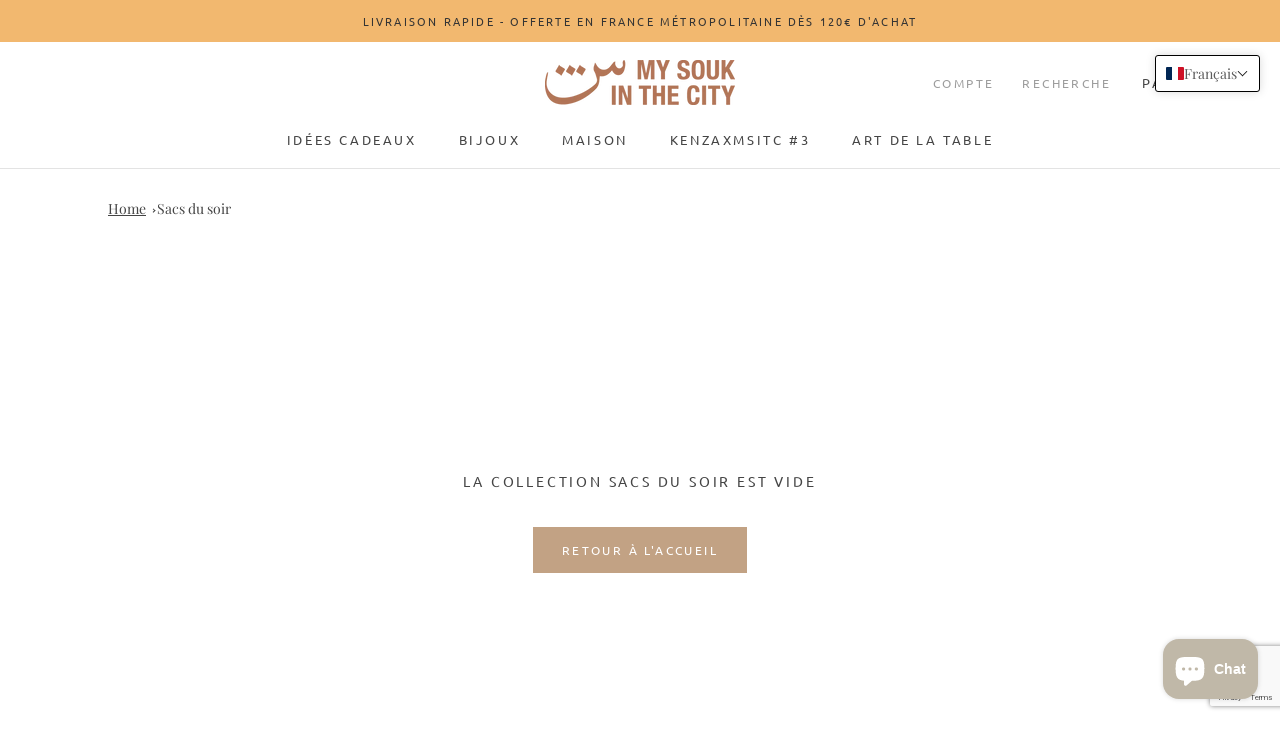

--- FILE ---
content_type: text/html; charset=utf-8
request_url: https://www.google.com/recaptcha/api2/anchor?ar=1&k=6LeTRAoeAAAAACKeCUlhSkXvVTIwv0_OgDTqgYsa&co=aHR0cHM6Ly9teXNvdWtpbnRoZWNpdHkuY29tOjQ0Mw..&hl=en&v=PoyoqOPhxBO7pBk68S4YbpHZ&size=invisible&anchor-ms=20000&execute-ms=30000&cb=iha4bjjkxc2w
body_size: 48868
content:
<!DOCTYPE HTML><html dir="ltr" lang="en"><head><meta http-equiv="Content-Type" content="text/html; charset=UTF-8">
<meta http-equiv="X-UA-Compatible" content="IE=edge">
<title>reCAPTCHA</title>
<style type="text/css">
/* cyrillic-ext */
@font-face {
  font-family: 'Roboto';
  font-style: normal;
  font-weight: 400;
  font-stretch: 100%;
  src: url(//fonts.gstatic.com/s/roboto/v48/KFO7CnqEu92Fr1ME7kSn66aGLdTylUAMa3GUBHMdazTgWw.woff2) format('woff2');
  unicode-range: U+0460-052F, U+1C80-1C8A, U+20B4, U+2DE0-2DFF, U+A640-A69F, U+FE2E-FE2F;
}
/* cyrillic */
@font-face {
  font-family: 'Roboto';
  font-style: normal;
  font-weight: 400;
  font-stretch: 100%;
  src: url(//fonts.gstatic.com/s/roboto/v48/KFO7CnqEu92Fr1ME7kSn66aGLdTylUAMa3iUBHMdazTgWw.woff2) format('woff2');
  unicode-range: U+0301, U+0400-045F, U+0490-0491, U+04B0-04B1, U+2116;
}
/* greek-ext */
@font-face {
  font-family: 'Roboto';
  font-style: normal;
  font-weight: 400;
  font-stretch: 100%;
  src: url(//fonts.gstatic.com/s/roboto/v48/KFO7CnqEu92Fr1ME7kSn66aGLdTylUAMa3CUBHMdazTgWw.woff2) format('woff2');
  unicode-range: U+1F00-1FFF;
}
/* greek */
@font-face {
  font-family: 'Roboto';
  font-style: normal;
  font-weight: 400;
  font-stretch: 100%;
  src: url(//fonts.gstatic.com/s/roboto/v48/KFO7CnqEu92Fr1ME7kSn66aGLdTylUAMa3-UBHMdazTgWw.woff2) format('woff2');
  unicode-range: U+0370-0377, U+037A-037F, U+0384-038A, U+038C, U+038E-03A1, U+03A3-03FF;
}
/* math */
@font-face {
  font-family: 'Roboto';
  font-style: normal;
  font-weight: 400;
  font-stretch: 100%;
  src: url(//fonts.gstatic.com/s/roboto/v48/KFO7CnqEu92Fr1ME7kSn66aGLdTylUAMawCUBHMdazTgWw.woff2) format('woff2');
  unicode-range: U+0302-0303, U+0305, U+0307-0308, U+0310, U+0312, U+0315, U+031A, U+0326-0327, U+032C, U+032F-0330, U+0332-0333, U+0338, U+033A, U+0346, U+034D, U+0391-03A1, U+03A3-03A9, U+03B1-03C9, U+03D1, U+03D5-03D6, U+03F0-03F1, U+03F4-03F5, U+2016-2017, U+2034-2038, U+203C, U+2040, U+2043, U+2047, U+2050, U+2057, U+205F, U+2070-2071, U+2074-208E, U+2090-209C, U+20D0-20DC, U+20E1, U+20E5-20EF, U+2100-2112, U+2114-2115, U+2117-2121, U+2123-214F, U+2190, U+2192, U+2194-21AE, U+21B0-21E5, U+21F1-21F2, U+21F4-2211, U+2213-2214, U+2216-22FF, U+2308-230B, U+2310, U+2319, U+231C-2321, U+2336-237A, U+237C, U+2395, U+239B-23B7, U+23D0, U+23DC-23E1, U+2474-2475, U+25AF, U+25B3, U+25B7, U+25BD, U+25C1, U+25CA, U+25CC, U+25FB, U+266D-266F, U+27C0-27FF, U+2900-2AFF, U+2B0E-2B11, U+2B30-2B4C, U+2BFE, U+3030, U+FF5B, U+FF5D, U+1D400-1D7FF, U+1EE00-1EEFF;
}
/* symbols */
@font-face {
  font-family: 'Roboto';
  font-style: normal;
  font-weight: 400;
  font-stretch: 100%;
  src: url(//fonts.gstatic.com/s/roboto/v48/KFO7CnqEu92Fr1ME7kSn66aGLdTylUAMaxKUBHMdazTgWw.woff2) format('woff2');
  unicode-range: U+0001-000C, U+000E-001F, U+007F-009F, U+20DD-20E0, U+20E2-20E4, U+2150-218F, U+2190, U+2192, U+2194-2199, U+21AF, U+21E6-21F0, U+21F3, U+2218-2219, U+2299, U+22C4-22C6, U+2300-243F, U+2440-244A, U+2460-24FF, U+25A0-27BF, U+2800-28FF, U+2921-2922, U+2981, U+29BF, U+29EB, U+2B00-2BFF, U+4DC0-4DFF, U+FFF9-FFFB, U+10140-1018E, U+10190-1019C, U+101A0, U+101D0-101FD, U+102E0-102FB, U+10E60-10E7E, U+1D2C0-1D2D3, U+1D2E0-1D37F, U+1F000-1F0FF, U+1F100-1F1AD, U+1F1E6-1F1FF, U+1F30D-1F30F, U+1F315, U+1F31C, U+1F31E, U+1F320-1F32C, U+1F336, U+1F378, U+1F37D, U+1F382, U+1F393-1F39F, U+1F3A7-1F3A8, U+1F3AC-1F3AF, U+1F3C2, U+1F3C4-1F3C6, U+1F3CA-1F3CE, U+1F3D4-1F3E0, U+1F3ED, U+1F3F1-1F3F3, U+1F3F5-1F3F7, U+1F408, U+1F415, U+1F41F, U+1F426, U+1F43F, U+1F441-1F442, U+1F444, U+1F446-1F449, U+1F44C-1F44E, U+1F453, U+1F46A, U+1F47D, U+1F4A3, U+1F4B0, U+1F4B3, U+1F4B9, U+1F4BB, U+1F4BF, U+1F4C8-1F4CB, U+1F4D6, U+1F4DA, U+1F4DF, U+1F4E3-1F4E6, U+1F4EA-1F4ED, U+1F4F7, U+1F4F9-1F4FB, U+1F4FD-1F4FE, U+1F503, U+1F507-1F50B, U+1F50D, U+1F512-1F513, U+1F53E-1F54A, U+1F54F-1F5FA, U+1F610, U+1F650-1F67F, U+1F687, U+1F68D, U+1F691, U+1F694, U+1F698, U+1F6AD, U+1F6B2, U+1F6B9-1F6BA, U+1F6BC, U+1F6C6-1F6CF, U+1F6D3-1F6D7, U+1F6E0-1F6EA, U+1F6F0-1F6F3, U+1F6F7-1F6FC, U+1F700-1F7FF, U+1F800-1F80B, U+1F810-1F847, U+1F850-1F859, U+1F860-1F887, U+1F890-1F8AD, U+1F8B0-1F8BB, U+1F8C0-1F8C1, U+1F900-1F90B, U+1F93B, U+1F946, U+1F984, U+1F996, U+1F9E9, U+1FA00-1FA6F, U+1FA70-1FA7C, U+1FA80-1FA89, U+1FA8F-1FAC6, U+1FACE-1FADC, U+1FADF-1FAE9, U+1FAF0-1FAF8, U+1FB00-1FBFF;
}
/* vietnamese */
@font-face {
  font-family: 'Roboto';
  font-style: normal;
  font-weight: 400;
  font-stretch: 100%;
  src: url(//fonts.gstatic.com/s/roboto/v48/KFO7CnqEu92Fr1ME7kSn66aGLdTylUAMa3OUBHMdazTgWw.woff2) format('woff2');
  unicode-range: U+0102-0103, U+0110-0111, U+0128-0129, U+0168-0169, U+01A0-01A1, U+01AF-01B0, U+0300-0301, U+0303-0304, U+0308-0309, U+0323, U+0329, U+1EA0-1EF9, U+20AB;
}
/* latin-ext */
@font-face {
  font-family: 'Roboto';
  font-style: normal;
  font-weight: 400;
  font-stretch: 100%;
  src: url(//fonts.gstatic.com/s/roboto/v48/KFO7CnqEu92Fr1ME7kSn66aGLdTylUAMa3KUBHMdazTgWw.woff2) format('woff2');
  unicode-range: U+0100-02BA, U+02BD-02C5, U+02C7-02CC, U+02CE-02D7, U+02DD-02FF, U+0304, U+0308, U+0329, U+1D00-1DBF, U+1E00-1E9F, U+1EF2-1EFF, U+2020, U+20A0-20AB, U+20AD-20C0, U+2113, U+2C60-2C7F, U+A720-A7FF;
}
/* latin */
@font-face {
  font-family: 'Roboto';
  font-style: normal;
  font-weight: 400;
  font-stretch: 100%;
  src: url(//fonts.gstatic.com/s/roboto/v48/KFO7CnqEu92Fr1ME7kSn66aGLdTylUAMa3yUBHMdazQ.woff2) format('woff2');
  unicode-range: U+0000-00FF, U+0131, U+0152-0153, U+02BB-02BC, U+02C6, U+02DA, U+02DC, U+0304, U+0308, U+0329, U+2000-206F, U+20AC, U+2122, U+2191, U+2193, U+2212, U+2215, U+FEFF, U+FFFD;
}
/* cyrillic-ext */
@font-face {
  font-family: 'Roboto';
  font-style: normal;
  font-weight: 500;
  font-stretch: 100%;
  src: url(//fonts.gstatic.com/s/roboto/v48/KFO7CnqEu92Fr1ME7kSn66aGLdTylUAMa3GUBHMdazTgWw.woff2) format('woff2');
  unicode-range: U+0460-052F, U+1C80-1C8A, U+20B4, U+2DE0-2DFF, U+A640-A69F, U+FE2E-FE2F;
}
/* cyrillic */
@font-face {
  font-family: 'Roboto';
  font-style: normal;
  font-weight: 500;
  font-stretch: 100%;
  src: url(//fonts.gstatic.com/s/roboto/v48/KFO7CnqEu92Fr1ME7kSn66aGLdTylUAMa3iUBHMdazTgWw.woff2) format('woff2');
  unicode-range: U+0301, U+0400-045F, U+0490-0491, U+04B0-04B1, U+2116;
}
/* greek-ext */
@font-face {
  font-family: 'Roboto';
  font-style: normal;
  font-weight: 500;
  font-stretch: 100%;
  src: url(//fonts.gstatic.com/s/roboto/v48/KFO7CnqEu92Fr1ME7kSn66aGLdTylUAMa3CUBHMdazTgWw.woff2) format('woff2');
  unicode-range: U+1F00-1FFF;
}
/* greek */
@font-face {
  font-family: 'Roboto';
  font-style: normal;
  font-weight: 500;
  font-stretch: 100%;
  src: url(//fonts.gstatic.com/s/roboto/v48/KFO7CnqEu92Fr1ME7kSn66aGLdTylUAMa3-UBHMdazTgWw.woff2) format('woff2');
  unicode-range: U+0370-0377, U+037A-037F, U+0384-038A, U+038C, U+038E-03A1, U+03A3-03FF;
}
/* math */
@font-face {
  font-family: 'Roboto';
  font-style: normal;
  font-weight: 500;
  font-stretch: 100%;
  src: url(//fonts.gstatic.com/s/roboto/v48/KFO7CnqEu92Fr1ME7kSn66aGLdTylUAMawCUBHMdazTgWw.woff2) format('woff2');
  unicode-range: U+0302-0303, U+0305, U+0307-0308, U+0310, U+0312, U+0315, U+031A, U+0326-0327, U+032C, U+032F-0330, U+0332-0333, U+0338, U+033A, U+0346, U+034D, U+0391-03A1, U+03A3-03A9, U+03B1-03C9, U+03D1, U+03D5-03D6, U+03F0-03F1, U+03F4-03F5, U+2016-2017, U+2034-2038, U+203C, U+2040, U+2043, U+2047, U+2050, U+2057, U+205F, U+2070-2071, U+2074-208E, U+2090-209C, U+20D0-20DC, U+20E1, U+20E5-20EF, U+2100-2112, U+2114-2115, U+2117-2121, U+2123-214F, U+2190, U+2192, U+2194-21AE, U+21B0-21E5, U+21F1-21F2, U+21F4-2211, U+2213-2214, U+2216-22FF, U+2308-230B, U+2310, U+2319, U+231C-2321, U+2336-237A, U+237C, U+2395, U+239B-23B7, U+23D0, U+23DC-23E1, U+2474-2475, U+25AF, U+25B3, U+25B7, U+25BD, U+25C1, U+25CA, U+25CC, U+25FB, U+266D-266F, U+27C0-27FF, U+2900-2AFF, U+2B0E-2B11, U+2B30-2B4C, U+2BFE, U+3030, U+FF5B, U+FF5D, U+1D400-1D7FF, U+1EE00-1EEFF;
}
/* symbols */
@font-face {
  font-family: 'Roboto';
  font-style: normal;
  font-weight: 500;
  font-stretch: 100%;
  src: url(//fonts.gstatic.com/s/roboto/v48/KFO7CnqEu92Fr1ME7kSn66aGLdTylUAMaxKUBHMdazTgWw.woff2) format('woff2');
  unicode-range: U+0001-000C, U+000E-001F, U+007F-009F, U+20DD-20E0, U+20E2-20E4, U+2150-218F, U+2190, U+2192, U+2194-2199, U+21AF, U+21E6-21F0, U+21F3, U+2218-2219, U+2299, U+22C4-22C6, U+2300-243F, U+2440-244A, U+2460-24FF, U+25A0-27BF, U+2800-28FF, U+2921-2922, U+2981, U+29BF, U+29EB, U+2B00-2BFF, U+4DC0-4DFF, U+FFF9-FFFB, U+10140-1018E, U+10190-1019C, U+101A0, U+101D0-101FD, U+102E0-102FB, U+10E60-10E7E, U+1D2C0-1D2D3, U+1D2E0-1D37F, U+1F000-1F0FF, U+1F100-1F1AD, U+1F1E6-1F1FF, U+1F30D-1F30F, U+1F315, U+1F31C, U+1F31E, U+1F320-1F32C, U+1F336, U+1F378, U+1F37D, U+1F382, U+1F393-1F39F, U+1F3A7-1F3A8, U+1F3AC-1F3AF, U+1F3C2, U+1F3C4-1F3C6, U+1F3CA-1F3CE, U+1F3D4-1F3E0, U+1F3ED, U+1F3F1-1F3F3, U+1F3F5-1F3F7, U+1F408, U+1F415, U+1F41F, U+1F426, U+1F43F, U+1F441-1F442, U+1F444, U+1F446-1F449, U+1F44C-1F44E, U+1F453, U+1F46A, U+1F47D, U+1F4A3, U+1F4B0, U+1F4B3, U+1F4B9, U+1F4BB, U+1F4BF, U+1F4C8-1F4CB, U+1F4D6, U+1F4DA, U+1F4DF, U+1F4E3-1F4E6, U+1F4EA-1F4ED, U+1F4F7, U+1F4F9-1F4FB, U+1F4FD-1F4FE, U+1F503, U+1F507-1F50B, U+1F50D, U+1F512-1F513, U+1F53E-1F54A, U+1F54F-1F5FA, U+1F610, U+1F650-1F67F, U+1F687, U+1F68D, U+1F691, U+1F694, U+1F698, U+1F6AD, U+1F6B2, U+1F6B9-1F6BA, U+1F6BC, U+1F6C6-1F6CF, U+1F6D3-1F6D7, U+1F6E0-1F6EA, U+1F6F0-1F6F3, U+1F6F7-1F6FC, U+1F700-1F7FF, U+1F800-1F80B, U+1F810-1F847, U+1F850-1F859, U+1F860-1F887, U+1F890-1F8AD, U+1F8B0-1F8BB, U+1F8C0-1F8C1, U+1F900-1F90B, U+1F93B, U+1F946, U+1F984, U+1F996, U+1F9E9, U+1FA00-1FA6F, U+1FA70-1FA7C, U+1FA80-1FA89, U+1FA8F-1FAC6, U+1FACE-1FADC, U+1FADF-1FAE9, U+1FAF0-1FAF8, U+1FB00-1FBFF;
}
/* vietnamese */
@font-face {
  font-family: 'Roboto';
  font-style: normal;
  font-weight: 500;
  font-stretch: 100%;
  src: url(//fonts.gstatic.com/s/roboto/v48/KFO7CnqEu92Fr1ME7kSn66aGLdTylUAMa3OUBHMdazTgWw.woff2) format('woff2');
  unicode-range: U+0102-0103, U+0110-0111, U+0128-0129, U+0168-0169, U+01A0-01A1, U+01AF-01B0, U+0300-0301, U+0303-0304, U+0308-0309, U+0323, U+0329, U+1EA0-1EF9, U+20AB;
}
/* latin-ext */
@font-face {
  font-family: 'Roboto';
  font-style: normal;
  font-weight: 500;
  font-stretch: 100%;
  src: url(//fonts.gstatic.com/s/roboto/v48/KFO7CnqEu92Fr1ME7kSn66aGLdTylUAMa3KUBHMdazTgWw.woff2) format('woff2');
  unicode-range: U+0100-02BA, U+02BD-02C5, U+02C7-02CC, U+02CE-02D7, U+02DD-02FF, U+0304, U+0308, U+0329, U+1D00-1DBF, U+1E00-1E9F, U+1EF2-1EFF, U+2020, U+20A0-20AB, U+20AD-20C0, U+2113, U+2C60-2C7F, U+A720-A7FF;
}
/* latin */
@font-face {
  font-family: 'Roboto';
  font-style: normal;
  font-weight: 500;
  font-stretch: 100%;
  src: url(//fonts.gstatic.com/s/roboto/v48/KFO7CnqEu92Fr1ME7kSn66aGLdTylUAMa3yUBHMdazQ.woff2) format('woff2');
  unicode-range: U+0000-00FF, U+0131, U+0152-0153, U+02BB-02BC, U+02C6, U+02DA, U+02DC, U+0304, U+0308, U+0329, U+2000-206F, U+20AC, U+2122, U+2191, U+2193, U+2212, U+2215, U+FEFF, U+FFFD;
}
/* cyrillic-ext */
@font-face {
  font-family: 'Roboto';
  font-style: normal;
  font-weight: 900;
  font-stretch: 100%;
  src: url(//fonts.gstatic.com/s/roboto/v48/KFO7CnqEu92Fr1ME7kSn66aGLdTylUAMa3GUBHMdazTgWw.woff2) format('woff2');
  unicode-range: U+0460-052F, U+1C80-1C8A, U+20B4, U+2DE0-2DFF, U+A640-A69F, U+FE2E-FE2F;
}
/* cyrillic */
@font-face {
  font-family: 'Roboto';
  font-style: normal;
  font-weight: 900;
  font-stretch: 100%;
  src: url(//fonts.gstatic.com/s/roboto/v48/KFO7CnqEu92Fr1ME7kSn66aGLdTylUAMa3iUBHMdazTgWw.woff2) format('woff2');
  unicode-range: U+0301, U+0400-045F, U+0490-0491, U+04B0-04B1, U+2116;
}
/* greek-ext */
@font-face {
  font-family: 'Roboto';
  font-style: normal;
  font-weight: 900;
  font-stretch: 100%;
  src: url(//fonts.gstatic.com/s/roboto/v48/KFO7CnqEu92Fr1ME7kSn66aGLdTylUAMa3CUBHMdazTgWw.woff2) format('woff2');
  unicode-range: U+1F00-1FFF;
}
/* greek */
@font-face {
  font-family: 'Roboto';
  font-style: normal;
  font-weight: 900;
  font-stretch: 100%;
  src: url(//fonts.gstatic.com/s/roboto/v48/KFO7CnqEu92Fr1ME7kSn66aGLdTylUAMa3-UBHMdazTgWw.woff2) format('woff2');
  unicode-range: U+0370-0377, U+037A-037F, U+0384-038A, U+038C, U+038E-03A1, U+03A3-03FF;
}
/* math */
@font-face {
  font-family: 'Roboto';
  font-style: normal;
  font-weight: 900;
  font-stretch: 100%;
  src: url(//fonts.gstatic.com/s/roboto/v48/KFO7CnqEu92Fr1ME7kSn66aGLdTylUAMawCUBHMdazTgWw.woff2) format('woff2');
  unicode-range: U+0302-0303, U+0305, U+0307-0308, U+0310, U+0312, U+0315, U+031A, U+0326-0327, U+032C, U+032F-0330, U+0332-0333, U+0338, U+033A, U+0346, U+034D, U+0391-03A1, U+03A3-03A9, U+03B1-03C9, U+03D1, U+03D5-03D6, U+03F0-03F1, U+03F4-03F5, U+2016-2017, U+2034-2038, U+203C, U+2040, U+2043, U+2047, U+2050, U+2057, U+205F, U+2070-2071, U+2074-208E, U+2090-209C, U+20D0-20DC, U+20E1, U+20E5-20EF, U+2100-2112, U+2114-2115, U+2117-2121, U+2123-214F, U+2190, U+2192, U+2194-21AE, U+21B0-21E5, U+21F1-21F2, U+21F4-2211, U+2213-2214, U+2216-22FF, U+2308-230B, U+2310, U+2319, U+231C-2321, U+2336-237A, U+237C, U+2395, U+239B-23B7, U+23D0, U+23DC-23E1, U+2474-2475, U+25AF, U+25B3, U+25B7, U+25BD, U+25C1, U+25CA, U+25CC, U+25FB, U+266D-266F, U+27C0-27FF, U+2900-2AFF, U+2B0E-2B11, U+2B30-2B4C, U+2BFE, U+3030, U+FF5B, U+FF5D, U+1D400-1D7FF, U+1EE00-1EEFF;
}
/* symbols */
@font-face {
  font-family: 'Roboto';
  font-style: normal;
  font-weight: 900;
  font-stretch: 100%;
  src: url(//fonts.gstatic.com/s/roboto/v48/KFO7CnqEu92Fr1ME7kSn66aGLdTylUAMaxKUBHMdazTgWw.woff2) format('woff2');
  unicode-range: U+0001-000C, U+000E-001F, U+007F-009F, U+20DD-20E0, U+20E2-20E4, U+2150-218F, U+2190, U+2192, U+2194-2199, U+21AF, U+21E6-21F0, U+21F3, U+2218-2219, U+2299, U+22C4-22C6, U+2300-243F, U+2440-244A, U+2460-24FF, U+25A0-27BF, U+2800-28FF, U+2921-2922, U+2981, U+29BF, U+29EB, U+2B00-2BFF, U+4DC0-4DFF, U+FFF9-FFFB, U+10140-1018E, U+10190-1019C, U+101A0, U+101D0-101FD, U+102E0-102FB, U+10E60-10E7E, U+1D2C0-1D2D3, U+1D2E0-1D37F, U+1F000-1F0FF, U+1F100-1F1AD, U+1F1E6-1F1FF, U+1F30D-1F30F, U+1F315, U+1F31C, U+1F31E, U+1F320-1F32C, U+1F336, U+1F378, U+1F37D, U+1F382, U+1F393-1F39F, U+1F3A7-1F3A8, U+1F3AC-1F3AF, U+1F3C2, U+1F3C4-1F3C6, U+1F3CA-1F3CE, U+1F3D4-1F3E0, U+1F3ED, U+1F3F1-1F3F3, U+1F3F5-1F3F7, U+1F408, U+1F415, U+1F41F, U+1F426, U+1F43F, U+1F441-1F442, U+1F444, U+1F446-1F449, U+1F44C-1F44E, U+1F453, U+1F46A, U+1F47D, U+1F4A3, U+1F4B0, U+1F4B3, U+1F4B9, U+1F4BB, U+1F4BF, U+1F4C8-1F4CB, U+1F4D6, U+1F4DA, U+1F4DF, U+1F4E3-1F4E6, U+1F4EA-1F4ED, U+1F4F7, U+1F4F9-1F4FB, U+1F4FD-1F4FE, U+1F503, U+1F507-1F50B, U+1F50D, U+1F512-1F513, U+1F53E-1F54A, U+1F54F-1F5FA, U+1F610, U+1F650-1F67F, U+1F687, U+1F68D, U+1F691, U+1F694, U+1F698, U+1F6AD, U+1F6B2, U+1F6B9-1F6BA, U+1F6BC, U+1F6C6-1F6CF, U+1F6D3-1F6D7, U+1F6E0-1F6EA, U+1F6F0-1F6F3, U+1F6F7-1F6FC, U+1F700-1F7FF, U+1F800-1F80B, U+1F810-1F847, U+1F850-1F859, U+1F860-1F887, U+1F890-1F8AD, U+1F8B0-1F8BB, U+1F8C0-1F8C1, U+1F900-1F90B, U+1F93B, U+1F946, U+1F984, U+1F996, U+1F9E9, U+1FA00-1FA6F, U+1FA70-1FA7C, U+1FA80-1FA89, U+1FA8F-1FAC6, U+1FACE-1FADC, U+1FADF-1FAE9, U+1FAF0-1FAF8, U+1FB00-1FBFF;
}
/* vietnamese */
@font-face {
  font-family: 'Roboto';
  font-style: normal;
  font-weight: 900;
  font-stretch: 100%;
  src: url(//fonts.gstatic.com/s/roboto/v48/KFO7CnqEu92Fr1ME7kSn66aGLdTylUAMa3OUBHMdazTgWw.woff2) format('woff2');
  unicode-range: U+0102-0103, U+0110-0111, U+0128-0129, U+0168-0169, U+01A0-01A1, U+01AF-01B0, U+0300-0301, U+0303-0304, U+0308-0309, U+0323, U+0329, U+1EA0-1EF9, U+20AB;
}
/* latin-ext */
@font-face {
  font-family: 'Roboto';
  font-style: normal;
  font-weight: 900;
  font-stretch: 100%;
  src: url(//fonts.gstatic.com/s/roboto/v48/KFO7CnqEu92Fr1ME7kSn66aGLdTylUAMa3KUBHMdazTgWw.woff2) format('woff2');
  unicode-range: U+0100-02BA, U+02BD-02C5, U+02C7-02CC, U+02CE-02D7, U+02DD-02FF, U+0304, U+0308, U+0329, U+1D00-1DBF, U+1E00-1E9F, U+1EF2-1EFF, U+2020, U+20A0-20AB, U+20AD-20C0, U+2113, U+2C60-2C7F, U+A720-A7FF;
}
/* latin */
@font-face {
  font-family: 'Roboto';
  font-style: normal;
  font-weight: 900;
  font-stretch: 100%;
  src: url(//fonts.gstatic.com/s/roboto/v48/KFO7CnqEu92Fr1ME7kSn66aGLdTylUAMa3yUBHMdazQ.woff2) format('woff2');
  unicode-range: U+0000-00FF, U+0131, U+0152-0153, U+02BB-02BC, U+02C6, U+02DA, U+02DC, U+0304, U+0308, U+0329, U+2000-206F, U+20AC, U+2122, U+2191, U+2193, U+2212, U+2215, U+FEFF, U+FFFD;
}

</style>
<link rel="stylesheet" type="text/css" href="https://www.gstatic.com/recaptcha/releases/PoyoqOPhxBO7pBk68S4YbpHZ/styles__ltr.css">
<script nonce="O8tkuJA81s_L0cV9gaa_tQ" type="text/javascript">window['__recaptcha_api'] = 'https://www.google.com/recaptcha/api2/';</script>
<script type="text/javascript" src="https://www.gstatic.com/recaptcha/releases/PoyoqOPhxBO7pBk68S4YbpHZ/recaptcha__en.js" nonce="O8tkuJA81s_L0cV9gaa_tQ">
      
    </script></head>
<body><div id="rc-anchor-alert" class="rc-anchor-alert"></div>
<input type="hidden" id="recaptcha-token" value="[base64]">
<script type="text/javascript" nonce="O8tkuJA81s_L0cV9gaa_tQ">
      recaptcha.anchor.Main.init("[\x22ainput\x22,[\x22bgdata\x22,\x22\x22,\[base64]/[base64]/[base64]/[base64]/[base64]/[base64]/KGcoTywyNTMsTy5PKSxVRyhPLEMpKTpnKE8sMjUzLEMpLE8pKSxsKSksTykpfSxieT1mdW5jdGlvbihDLE8sdSxsKXtmb3IobD0odT1SKEMpLDApO08+MDtPLS0pbD1sPDw4fFooQyk7ZyhDLHUsbCl9LFVHPWZ1bmN0aW9uKEMsTyl7Qy5pLmxlbmd0aD4xMDQ/[base64]/[base64]/[base64]/[base64]/[base64]/[base64]/[base64]\\u003d\x22,\[base64]\\u003d\\u003d\x22,\x22w6M1VkzCucKawrTClcOnwrgZJsOxw7bDqXkswq/DpsOmwovDmkgaMsKmwooCNgVJBcOjw6vDjsKGwo5AViJNw4sFw4XCkQHCnRFbRcOzw6PChwjCjsKbRcOOfcO9wrB2wq5vLBUew5DColHCrMOQC8O/[base64]/CgX8eBcOILW/CkVAYw4LDuwjClnctQsOGw4sSw7/ChGd9OzjDiMK2w4cTHsKCw7TDnMODSMOowoYWYRnCuXLDmRJRw7DCslVHT8KdFkHDnR9Lw7BRasKzG8KAKcKBe1Qcwr4Swo1vw6Uow6B1w5HDgCc5e1E7IsKrw5ZMKsOwwq/[base64]/BRjCh8KSc3rDkB/[base64]/[base64]/Cm8KKPGgAwpTCucKGw7fDtEbCv8OEMsOOdz4ZDjdgYcO4wqvDsGlCTTnDjsOOwpbDoMKKe8KJw4ReczHCu8OZOAQywonCnsOEw610w74qw63CpMOBenclW8OzBcOjw7fCsMO/[base64]/w6BHPjkWw6XDv2xbOkHDrhBhw7zDtgjCkUVQw5BKMcKKw7fDiw7CkMK1w6RWw6/[base64]/CucKaFsKdMjbDrm0XwpTDgMK5wrXCiMKrw6B+UMKhw74ZIsKcM0E6wofDpylqZHYkHh3DhlfDhDJBUh/[base64]/DiznCssOLMy9nBsOtw6xVwp3Cl8Oew4wWwpZ2w68vbsOSwpnDnsKmLFDCs8OCwogzw6nDtz4qw6XDucKCDmJlQS/CphVdQMOwcVrDkMKlwo7CpzXCpMO4w4DCs8K2wrQvQsKhQcKjK8OLwo7Du0RFwrpWwonCuE8FPsK8dsKXdj7Clks5E8K/wpzDqsOePBRXDW3CpGHCoFDCukgRHcOHbMOQckLCrknDhyDDgn/[base64]/CjWwwcxBOw5vDtXfCuilNF1kgw4vCrxxgWRw7FcKCMcKXBQvDm8OeRsO+wrI9TUJZwp7CmcOxCsK9PAQHRMOOw7TCoCDCmU5/wprChMOTwqHChsO5w4DCvsKJwpguw5HCucKwD8KBwrHCmSd9wq4ldVLCjMOQw67DicKmOMOGRXLDgMOndz3DllvDgsKzw702S8Kww57DnUjCu8OcbCF3TMKVYcOdwqrDt8K5wplSwrXCvkQEw4LCqMKhwqpDM8OmX8K2dg/DhcKAP8OlwoFZMWN/HMKJwph/w6F3OMKWc8KDw43DhyPCncKBNcOXaXXDo8OAZsKtOMOcw711wpHCkcKBeBcnSsOXZRolw6Now4tfSTteQsO0S0BmXMKoZDnDui/[base64]/CjiISasKTw6xFwojDmcOaw7fDig8HLyjDtMKMwq5/wrLCpXI8esO1DMKcwoRCw7AHZyvDpMOjwq7Duj5Bw6/Ck0Mxw7PDikYjwoDDrURSwpNDEDLDt2rCmcKfwpDCrMKlwqlxw7/ChMKHXXnDh8KOaMKTw45hw7UFwpPCkj0qwroHwoDDoz1dw47DpcO0wqUZXyPDt2YQw4nCiUzDq1HCmsOqNMKQW8KMwojClMKkworCosKKOsKfwozDtMKww4lfw7leNxElTjZqWcOJURHDpcKhT8Klw4p/[base64]/Cq2TCkMOmw4ZvVMOswpfCuMK1CcKqwotbwrjCvmvCpcK6dcOqw4ghwodDCGVLwo/DlMOoUm1pwoBJw7PChVFBw48EGAk+w6wFw5DDj8OBIkEyQFPDhsOEwrlnW8Ktwo3DncKpMcKVQcOlEsKbFzLCv8KVwprCh8OtLhIrYUnDllR7woPDvC7CtsOhLMOgEMO6aGt/[base64]/w4lrB8OIw6TCgcKvwoJzwr/CicOSw4LDimzCjT4INTLDrm5zcS13CsOGWcOiw7gOwpxmwoXDmhQbw75Owp7DnFXDucKRwrjCqMOTJ8OBw518wrtPGk5BP8Oxw5kdw4/[base64]/Dr8OOwoHChlYzwoTCqMKdClvCqMOIXcKyAsKOwofDtTHDqz5jWyvCjXk6w4zCviQxIMOyTsKNQkPDomvCok4SbMOZEMOxwpPCnX4Mw5TCq8KJwrlxJV7DsWB2BRjDvTwBwqHDn1PCq2LClwlawoEqwq3CpnJQJmwzd8KrNDMGQcONwrUuwpc/w7UJwrxBRA7DhllYI8OEbsKlw7/CscOuw6TCm0ttRcOOwqMYEsOOVV4/CAswwrkiw4lbwp/DmMOyIMO2w7/CgMOnBDZKAQvDm8OZwqoEw49cwrzDnATCpsKOwqp7wrjCnCDCpsObMjIROXHDo8OoTw0zw7nDvirCsMOhw6RkH3cMwopgD8KMSsO0w60iwqEUAMKnw7fCkMOCF8Ogw7tpMRzDmU1+GMKdQT/CtiAlwoHCgHEIw6FWCcK3YlrCiTfDr8OZQCrCjk4Kw6x4c8OlJcKdbHgNbE/[base64]/Cv8KOwpIpw5FnGnYMw7pyNMOCw7LCplM7FlZRfsKAwq7CmsOFHXnCqxzDglF+AsORw6PDi8Kfw4/Cjl5ywqTCk8OMecOXw7YDFi/CusO5cCUTw7PDjjXDnT5bwqc4AQ5hQmbDvk3CnMK6GynDr8OKwpkOP8KbwrnDvcOPwoHChsKnwo/DlnTDhm/DqsK7S17Cs8O2ZBzDvMO1woXCpHvDtMKAHyPCl8K0XcKCwqzCrFDDjRp/w5gcCUbDh8KYT8KGa8KsRsORU8O/wqMYYEfDrSrCk8KbB8K6w4DDlUjCtEwmw4XCqcKMwrDCkcKNBBbCrsOsw6UyABDCg8K3LgxkV0HDqcKRSEo9a8KUPsKxbcKBw6TCosOFdcOcZsORwpg/UFPCusKmw4jCocKBwowGw4fDsjxsGcKEGizCnsK3SRhZwpRTwpd9L8Kcw48Gw5NcwovCgGjDsMKRUsKzwpFxwpFlw7/CsjcGw57DgmXDgMOfw4p7QjZRwp/CimVgwpwrUsOnw7LDq2B7w4TCmsKxBsKHWjfCpxrDtH9bwoIvw5Z/[base64]/CoMOpwpjDoMOheBhlwp88wr3DnsKWw7h2JUp6BsKDNFPCmMK+WQ/DpcK/acOjXG/[base64]/DsMOEw6PDtMK4wr5FC3XDnMOkUsORw4nCli1HVsKjw4dSDTzCqsOgwp/Duz7DmcKADTHDjyLCn3JnccOhKi3Cq8OSw54JwoTDslIhCm04KMKvwpweUcOyw7AcdVLCusKvZnHDi8OHwpVhw5TDhcKtw4h5TxMDw6nCkjZjw4tMHQVnw4PCqcOWw6/[base64]/Cn8KhwqbComA1wph/wqfDhcO5AsKLLcO3dWVJBy8bbMK2wrkyw5I5SGA1YsOKADskIQTDhRNkTsKsCCE/GsKKFnbDm1bComIlw6RKw7jCo8Opw79swoXDjRBJGD9lwrnCgcOcw5TDul3DlynDvsOEwoljwrnCkV1twrfDvDDDsMKqw4XDqkwewrgOw716w5XDmnTDnFPDukLDhMKHMRXDg8Ktwq3Dh0EPwrQWJ8OtwrAVL8KCdsO4w4/[base64]/w7B/[base64]/XsKzwoHCgTfDm8KkO8KgccKafsOMVMOfw7JtwqRfw6Eew7sYwpNPbDLDuRLCpUhpw5Znw6g+KgfClMKLw4HDvcOMUXTCuhzDrcK4w6vCrAJXwqnDjMO+ccOOX8Kawq/[base64]/[base64]/DuGp0dMKNw6xiRmPCl8OeZBobw5ZFYcKVC8OANXA9w5MOP8O/[base64]/Dq0cJw5I0UEPCtcKow5zDssOnwp4zCcOnE8OGCsOxfsOkwqAWw5A5D8O+w4gjwr/DsC00PcOrZMOKIcKtNDHCpsKcNz/ChcO0wojCtwbDuWgmA8Kzwp/CoSRBaihTw7vCs8Owwoh7w7siwqDDgw0Yw57CkMOGw6wTMk/DpMKWOnUqG1HDj8K/w7FLwrB4FMKNTlDCr1Ueb8KTw7LDnWd/OhIaw7vDiU5GwroEwr7Cs1DDgnM8McOZbHjCgsK4wrkUYCLDsGPCjDRWwpHDs8KXe8Onw6J6w4LCrsKxHVMAR8KQw5jCmsK2MsOMRyjCik0RacOdw6PCugYcw6gswqpdQBbDsMKFURPCswNnScOqwp8icBHDqEzDpMOlwoTDrRfCtMK/w7RDwqHDgFRCBnFLGlR1w7g+w47CnwLCtw/Dr0Riwqk/[base64]/ZMOfwoZ3CzjDrVZtw5/[base64]/Cv8K3wpjCsMK8fH/DrcKRw7NbGAYxw5gEJsOFasKTPsKWw5F1wrnDn8KewqFPUMK1wqHDliIvw4vCk8OcQcKRwpw1b8KKbsKSAMO8XsORw4HDlUPDl8KmEsK/YRzCrgnDvgswwq1/wp3CrEjCoC3Ck8K7WMObVznDncOiKcKoWsOyJSLCn8KswojDhmVFIcOwP8Ksw6bDuA7DlMOjwrHCl8KDWsKDw6rCo8Oww4HDnAwuPMK3dMK3PiVNWcK9aHnCjzjDksOZZ8OIW8KbwojCosKZOBLCuMK3wp/ClR94wq7CgGAWXsOVcCBawrPDuwvDp8KJw4LCpcOhwrULKMOcwrbDvcKpDsO/woUTwq3DvcK+wpHCtsKSFhsbwr5Dcm7Cvl3CvmzCvw/[base64]/CiATCq3IudGPCjsOkw4Afwp/CrgfCuMK2wpsPwr1efXHCnzpzw5TDssOcF8O1wr10w4tQcsO6eW0Jw6vCngHCoMKDw4crCBwrfhvCklPCnBc7w6/DqibCjcO3YVjCpsKRU3/DkcKBCHoXw6LDtsO1wqbDr8OgKH4/[base64]/CjUllAcOdwoQBbcOzw73CtcOpFsOJfxjCvcKhLDvCi8OiGcOxw5PDj0DDjMOMw5/DjUzCuSXCjW7DhBIBwo8Tw7gaTcO0wrg0BzNxwrrDgB3DrMOKbsKJH2vDuMKAw7TCuEUcwqYsSMKtw7srw7pxPsK3HsOSw4lTLENaPsODw7dDScKAw7zCg8OZAMKfQ8ONw5nCnDQkIyonw5ohTn7ChHvCp0kJwqLCpB0JS8OBw7/CjMOuwqJIwobCpRBaT8K/[base64]/BB48FEHDo0kBO2fDkCPDrsOgw7DCkBhAwrvCq2UraVJfD8OwwqoOw6NiwrhSCWHCg1gJwrcdO3nCkEvDqkDDrsK8w7/CmSgzMsOGw5LDosOvL2ZLa2Bnwq4WR8Omw5/[base64]/w6ojI8KpwozCp8K9wrTCnX/Dl2NpcWsyecKrX8KlaMOJKsOVw7RdwqByw54VLsOHwokMe8OdenV6ZcOTwqxtw7jCpwUfUwF0wpJrwq/[base64]/w7jDmBfDqcOrNcO+w4Nlw6EZw59RwqJ9XWjDvmMpw74zSMO6w44jPMKdRMOnDDRJw7jDtQjCkXnChUvDsUDCrmjDknIFfh/[base64]/w65/[base64]/w7fDiCzDriAFaGVDwpLCoDnDlArCmg4pwo7Cly/CqBwaw58aw4PDjTTCv8KuU8KtwpvDgMOqw6IyOTFxw7g3NMK0w6jCu27Ct8KBw7M9wpPCu8Kew6PCjCZCwr7DqCN2M8OMPxV/wrPDqcOgw6rDkTFsccO/ecOhw4NHW8KZMHRmwowseMKfw6p6w7Qkw5/Chmo+w7XDksKGw5HCgMOfNGcECsOhCTXDtG3DvClIwrvCscKHwoDDvDLDqMKZJBnDnMKZw7jDqMKvNRrCqHLCmFVGw7jDosKXG8KjfcKtw4BZwp7DosOswroGw6fCnsObw7vCh2HDtE9aEsOuwoAQBH/[base64]/Cq0vCoMK4Amsgw4TDrmTCr2PDtivCq8KMwoANwqTCk8Oywq91UjdMKMOWZnIjwrXCgw5xVzt+Y8OrRsODwqzDhil3wrnDnAp4w4rDiMOPwpl9wo/[base64]/DjhPDqMK9w7Jmw4pUDS3CosKPcMKbAGvCjcOMGSbCu8Ojw4cpVQIFw6UlERdkdcOkwrp4wofCtsOzw5p1VSXChmIAw5NRw5sPwostw74Mw6/ChMOcw4JIW8KACizDoMKXwqRiwqXDiGnChsOAw5k/IU59w4PDl8KfwoVULB50w7fCk1vCr8OraMKmw6HCskF/wpp4w5g3wqvCtsO4w51ldUzDoHbDsifCucKmUMK4w54+wr7DrsO/dFjCjV3ChjDCikzCpsK+fsK/dMKiKHzDrMK5w6jClMOXSMKhw57Du8OhD8K+F8K/OsOmw64AQ8OqMsK5w7XDlcK1w6dtwokbw7xSw6MHwq/[base64]/PyEZKmhdw6IaZxTDpcKfw7Q9wprCpXXDhjbDnsOCw5jCgTjCj8OQV8Kcw6wxwrbCk3gYIi4/N8KWLBwPOsKeAsK3SSnCnx/Dr8OxI1Ruw5EQw5V9wr3Di8OVcltIGcKmw6jChWjDhSfCksOTwqXCmlFmbykow6EkwovCvx/DrU7Csyhvwq3CoRfDulXCiVbDgMOgw455w691JVPDqMKawqcYw64fMMKow5/DpMOrwrDClyhHwrrCtcKuOsOUwrDDkcOAw5RCw5DChsK0w6k/wqjCucObw4Rxw5rCm0c/wonCisKtw4R1woULw59CC8OBYwzDtkjDqsK0wp4kw5DDi8KzCGvCgsKQwo/ClWVGPcKrw4RTwonDtcKtLMOqRCfCsQ7DvyLCjlp4HcK0JlfCq8K/wqIzwpo2asOAwovCtW/DmsOZBn3CtkAcAMKCY8K9Fz/CsiHDrCPDnn9EIcOLwpjDrGFsPG0OZEV7AVgsw7kgGSrDhA/[base64]/wr3CnQ9rQsOhwq/DlsKnwrwqKVvDssOiw6IkfcKIwrrDmsOdw7/CsMKKwq/Dr0/[base64]/DksOye8O/[base64]/DssOXX8K3w5RewrUGZBMWGy5TREnDinA5wq0jw7vDj8Klw4nDrsOrNcKzw6oPZMK5ZcK7w4XChk8WOjnCqHvDmmLDgMK/w5bDo8O2wpd6wpY7eB3Dq1TCtlPCvQzDsMOZw7h8EsK0woU+Z8KTBcOuB8Oew7/CisK+w4Fxwo1Jw4HCmAEww5MRwpnDjDdNd8OsZMOZw67DksOGBDASwoHDvTIXUxJHGw/Dv8KmVsKgPQM+RsK3BsKPwrfDrsOqw4jDh8OsfEDCrcOxdcKyw4zDn8OmYGfDtUEtw5LDkcKKRzHDgsO1wofDnSzCisOhdsOFVMONa8K8w6/[base64]/CuMOkcHHCs8KJcFbDsCfDvxovwrjDjhnDsDTDn8OOFl/[base64]/DpcKOWsO1BgrDmC4cw6VGwoshL8K9e8OXw6fCsMKVwpp/Qyt6aRrDogrDuA3Dh8OPw7cDcsKPwqjDsSo1GFzDsmTCm8KAw6fCpm8Cw43DgsKHJcKBPRh6w4TCqHIxwqdvTcObwpvCgm/CgcKywqJYOMO6w6jCniLDoQTDhsK4C3pgw5k9CGsCaMKEwrUmN3zCnMOBwpw0w6bDocKADAANw6tpwqXDucKyflFcUMKQYxJ0woNMwrvDs0N4B8Kww59LOEFzW25GHRgww6duPsOEIcO0Hh/CosOHK1DCgQHCssK6Z8O7AUYmR8OIw7FARcOreQTDgMOcOsKqw5xRwrYKB3jDtsOeZ8KUdHPCmcKLw5Quw7Mqw4zCtcOiw7FbYk0uSsKmw6ocEMODwpENwp9wwpxRZ8KEGnrDiMOwJMKYcsOQETDCg8ODwrDCvsOIHVZtw7rDlBo3DiPCjUzCpgQ9w7XDsQ/CoQswXVTCvGNiwrDDtsOZw5vDqBIPw77Dl8KRw63CvHpMZsKXw7sRwoNjMMOaAVzCqcOvNMK6C1zDj8KQwrQOwqkqOcKAwovCoSo0wo/DhcOLL2DCjz49wo1iwrXDu8O9w7IxwoPCnXxRwpgKwphIMS3CqsOrU8OPJcOxLcKgXMK3OkNtagMBe3XCpMOAw5fCsHxNwr1hwpbDocO+csK7wrnCiCsEw6BlUH/DpCzDiB0Ww60qN2HDkC0NwoB0w7dUJcK6T1Ztw4IITsO3MXcHw7dlw6vCkGw1w79Nw6dlw4TDhTVRDh5iMMKrTMKVEMK/YnI0XMOlwo/[base64]/DkcOQHcOrw7LChcOrw5lXw4ZSw5PDusOBw6dmwrRowo7CjMOgP8K2OMO8EU4bNcK6w6zDqMOwacKAw6nCnwHDrcKXQl3Dg8OmFWJ2w6B4IcKoYsOpfsOSOMKbw7nDrzx/w7Zsw6Ixw7YlwoHClsORw4jDqFTCi1nDhD0NaMOGZsKFwoJ7w6HCmijCpcOLDcOGw6w6Mi8+wppowqkhccOzwp0tGFw/[base64]/CnMOeW1zDjTV7wr8Ow53CiMO7b8KnAsK9w5F+w4VOB8K5wpfClcKCRA/CkHXDhxxswobDgiZyPcKlSQR2J1BowqPCnMKuK0RvWFXCiMKtwpQXw7bCi8OlWcOxRsKqw6zCrgZdcXPDrScKwowaw7DDt8Oidhp+wrDCnWYrw4TCrcO4QcOJQsKWQzVdw6/CiRLCt0PDuFE0WsKpw4RKJB83wrIPZg7CriUsWMK3w7fCiT9hw6/[base64]/[base64]/DkMOhw5gTAMOedsOrIsO2SUtqT0fCg8OhdMOnw4/Cu8KwwrbCtUszw5DChkAIHmfCm0/CgE7CisOReyrCqMKeSj9bw6HDjcOww4JTD8K5w7wWwpkyw6c3SgQzbMOxwpNTwrnDmVvCvsK4XhfDoGzCjsKFwoJ3S3BGCV7Co8OTDcKaWcKQVsKfwodZwr3CscOoIMOmw4NjHsONR0DDsj5ZwrnClsOfw5ovw5PCoMK/wqAkesKcbMOKEsK8VsOYCTTDrTtHw7xjw7rDiyNfwqnCmMKPwpvDmxoiU8O+w784QlQpw5B+w4ZXP8K0ZsKLw5DCrBw3X8ODJ0vCoCE4w69eQHHCh8KPw4wMwqjCvcKRIFkJwqNXWh5Twp93IcOkwpVDZMO2woTCq19Ywr/DhcOTw4wSfiJiP8O7dzRAwpxrFMOUw7bCoMKEw6BJwqnDikNew45JwqJXbB8FPsO0EHnDiATCp8Okw50kw55rw6J/fUV4A8KwAQPCrMKXZsO3JFtyQjHDsyVZwqDCkWBdG8KQw4FlwqJWwpIZwqV/VF9JAsOiF8OHw4F1wqV6w4TDlsK+FMKbwo5BNkkrRsKHwoZ2CQw+eR8gw47DscOSFcKBYcOHCxLCgiLCpMOiPsKLLR5aw7XDuMOrdMO/woJtPMKeJDHCpcOAw57DlznCujF7wr/[base64]/w47CjsO/wowIW0AVbMOxdAjCv8ODKQgJw7snwq/[base64]/wqTDosOPwrR9MsOTwr7CgMKyFMKzfRvDmsOjKTrDtFJJMMKLwr/Cu8OMWsKPbcKUwp/Cg1jDginDqRvDuwfCncOBF2klw6NXw4LDuMKXJHfDpV/CknR2wrrDqMKMCMOEwrgGw5NawoDCscKMVsOyJlHCksOew7LDqgDCgU7DksK2w7VAGsObUVMdF8KvC8KFU8KQGUkIJMKawqZ7HCXCgsKjQ8OEw49YwoICOChOw7tiw4nCiMKYLsOWwq0Ow6DCoMKUwrXDjBsscsKEw7TConvDoMKaw7wdwpouwo/CscO5wq/DjypjwrM8wp9twpnCgEPDniFcQncGNcKZwpVUSsOKwqLCj1PDhcOqw5pxTsOeB1vCmcKgDQYRXVwkwql1w4ZLbWHCvsOjRGjDpcKgNVsgw48zCsONw7/CkybCnwvChAvDqcOcwqnCoMOrCsKwQmPCtVROw4trRMKiw7w9w4Y7EMKGKUDDsMK3RMK0w6XDqMKGYUMEKsOnwq/DjEdrwpDDjWPCm8OpMMOyOxXDmDnDhCXCosOEAn/Djiw9wpU5I1xSYcO4w7pkR8KGwqPCsEvCqVPDrsOvw5zDmTE3w7PDmQE9GcKBwrTDtB3Ckzh9w6zCsVkLwoPCjsKeb8OqXcKlw43Cq3l8ewjDvWd5wpBqfCXCvRsTwovCqsO9Y10fwqtpwo1Awos6w7UyLsO/[base64]/DjHcBIsKUw7zCrxfDrsK5BiLCjEARfmUDdMKKQj7CisOZwr01wp15w7kIJ8KJwrrDrMO1wr7Dn2rCvWhhCcK7PMOxM37CrsOUZHsya8OuREJSGzbDi8OTwrTDjVrDkMKTwrA3w50ewqcmwqMTdXzCrMO0KsKcKcOaCsOwQ8KiwqQzw4JaUiIDUhATw5nDjR7DvUJfwo/CgcOdQAMrHibDvMKtHSNmG8OmLSfCi8KrHUArwoluwq/CvcOKUQ/Cq23DkMKQwoDDmcK7ETvCqnnDj03CocOXG1bDlDQLDjvCtD4ww5LDo8ONd0vDpDAEw7fCi8Kaw4PCkMKnQFJreAU0B8KYwpVREsOYP0BSw5Irwp3CixjCmsO2w5cCYTl4w51fw7AdwrLClB7CksOSw54Swo8uw6DDs2RxAErDpn3CoDR6OC4/[base64]/[base64]/w7nDsz0DFcKBw7HDisKvX8O2wqcBw7DDjMODw7bCl8OBwqrDscOYKxAgYRIuw6srCsO/KsOUdRNFQzsLwoHDqMOMwpggwqvDsixQwoAQwrPClhXCpDdkwpHDjQbCq8KIegYHIibClMKbScOTwq8QZ8Kiwq7CnzfCusKpBMKcKD/DjwElwpTCvhLCkDYyXMKLwqzDs3bCicOzOMKCRXMFRsOzw6ctAh3ChirCpGdnOMKENcOcwpDDrg7DnMOtYA3DhgbCmR4TWcKawp7CtVvCn1LDjgnDl1/DiT3ChRpMWCPCjsKkBcOvwqLCmMOuFx0Twq7DtsOGwqoydgkSNsKOw4NqNsOdw75sw6nCjsKCHn0nwprCuD9ew7XDmUQTwp4Jwpx/[base64]/NcKIwqTDqGgowpwPC1XDsTHCqzPCosO/Kgkbw5vDhMODwrDCg8OtwrolwpAuw4QBw7w1wqEZw5jDvsKIw6tHwrlvcG3CksKXwqY+wo9Zw7haEcO9CsKjw4jCi8OBw7MUB3vDjsO+w6bCiXnDl8KHw4PDjsOnwrc4dcOscMKpKcOTasKwwrAdScOKUycEw5jDmDU9w5oAw5/Cjh/[base64]/DggV+w4kFZcKOKSvCpMORw4Z0NEhjw5ZFw59eSMOTwo4aAm/DjzYawq5owoIWf00Vw73DqsOiXXPCtRTDoMKqSMK9M8KlIAl5XsO4w4/Cs8KDw5FqAcK8w49VSBVGfgPDu8K4wqZDwoUqLsO0w4AADmFwEhrDuzkpwonCuMKxwpnCmH1Tw55jMjzCrsOcLlFKwqbDscKtVzl8BmPDt8OOw78ow7PCqsKqC2M4wptEXMOeXcK5TjTDuikSw4ZPw7bDoMKnCMOBVDo/[base64]/CtiTChXjDgMKhOh4jwqR0THsBwrjDtCoeHDXCosK8TMKrO0HCocOqa8OoD8KdTUDCoR7CrsOyOmUGSMKKTsKYwrbDrD/DmGgewpTDt8OZe8Khw77CgELCisOKw6vDtsKGL8OUwq7DozgSw7ZgD8Knw5TDi1coZH/DpD1Mw5fCrsK4fcO3w7jCjMKNGsKUw7xrXsOJVsKnGcKXHnEGwrtMwp1Fwq5zwrfDmTNMwpgfcUDDmUkDwqTCh8ORORpCZ0V/RyXDp8O/wrTDnG53w6pgTxRpB3l8wrN9bHoqF28gJnTCsh1tw6vCuAXCh8Kpw43CiSFADkdlwojCgkLDucOswrcdwqFwwqTDr8OXw4E5dF/CgsOmwqx4woJxwpfDrsKowp/[base64]/CpnrChMKAwqMPZlcncF/DhsOCw53Ci0bCucOkPsKwGHYKVMKFw4BVHsO4w4o1Z8OZwp1nd8KGNsO4w6oRJ8KbJcO3wrvCm1J4w4sKf2HDuUHCv8OTwrDDkEY6AizDv8ORw50Tw4/CqcKKw4bDrXbDrw5sOxp/[base64]/CgcO2wp3DsSVzw4LCgcOjZRd7w6ITw6QFG0vDskVTNMObwr4/wpLDvAhjwrt/Y8KLYMKywrbCgcKzwpXClVA8wpV/wqTDn8O0wr3Dv07DscOjMMKJwpHCoGhifk0aMlLClMOvwqVzw5pGwo0TKsKlCMOzwpDDgSnCpFs/wqlSSETCuMOQwoN6WnxoC8Kvwp0zU8O5Vl9Gw60cwo1cICPCn8Oqw47CtsOlahlUw6bDr8KTwpLDpFLCjGDDpX3CkcOww5ZXw6opw7/[base64]/Dq0TDi8KEworDhsK1EsOvwq3CssK8w57CtgBnwoh3UcORwqVaw7xAw5TDmMOJEW3CrXbCnjZ8wp8WHcOtwr7Dv8KyU8K/w4rCnMKww4BSNgXDj8Kywp/DssOlSWPDimVgwqDDqiUJw4XCqF7DpVJRQAIidsO7FmJJYWbDsmbCjMOYwq/CqsOZEkfDj0/CuBViUivDkcKIw7lEw6FMwrF1wo17VQDColTDu8OyfsOrHsKdagInwrXDpFkow4DCjk7CmcOTbMObYADDksOUwrPDnsKVw6UMw4nCisOPwr/Ct3RNwp1eDFnDs8K6w5vCt8KuVQgNODxCwoonesKvwoJMPsKNwr/[base64]/DjMOiekJXDmPCnhJrw7/CiVZ3wq3CgkHDowBSwpjChMKgZEbCqcOQYsOZwrNQQ8K9wqBgw5ccwq7CvMKBw5cYRCfCgcOIFldGwo/CqFg3IsOJMVjCnENlPxDDhMKpNlzCpcKawp1Zw7DCvMOfdsK8Tn7Du8OCOC97OGFCWcOaBiA6w4pRWMOPwqXCtAt6Mz3DriLCmjoWTMKtwqlLJVkXaT/[base64]/dXFPw57CojwJw7vCt8KzfUcnUcO5axvDg8Obw5PDtCRYdsK2UHnDtcKbUgQqYsOWaWVrw5TCpDQtw6tFEl/[base64]/wrsfw4/CkjUuwoTDr3MbXV95UhrCtcKRwrZ7wrfCt8O7w4RTw7/CsGJ8w5EuXMKDYMKtTsKgwrLDj8KOLEvDlncLwqBsw7k0wqdDw54ZasKcw5/CgAxxFsOTWj/CrsOKOyDDhE04JGvDli/Chk3DksKcwqpawoZubDHCpTM6wrTCoMKjwrxbQMKPPhjDmmDCnMOaw4UlL8O8w6J8BcOlwqzCnsKwwr/DtMKYwqtpw6cvcsOAwotTwpXCtBodN8Obw4TCkCNewpXCgsODBCdqw6c+wpzCuMK2wokzBsKpwqg+wqLDtMO2KMK/HcK1w74IHVzCh8OTw5BAAU/DmS/CiRYMw6LCjlkywqnCv8OgLsKbLG0Yw4DDg8KlOVXDj8KFI3nDp0nDtWPCrHJ1b8KOBMOCX8O5w7I4w7FKwqLCnMKMwonCuWnCksOJw6VKwovDoH7Dh0lqDQ8+NB3ChMKPwqAaBcK7wqxRwrMtwopeLMKgwrDDhsK0TD4qfsOVw4thwo/[base64]/DtSU8w4rChcOkJcOvw4hsMsO4SsK/[base64]/DisKJwrrCosKlLAPDhxLChsKZXMOZA3IcEW48w7zDoMONw5gpwo5Aw7Zmw51CAQNUAjlcwqvCtUUfLsONwo3Du8K+JD/[base64]/Ch3Jsw5pPeT/CmiwfOcKOwpzCvGjDlhMhHMKzWzvCtzLCucK3NsOEwqbChQ8VQsK0M8O4wq9TwpLDonjCukZ9w7zDqMOZYcOmGMKww6tIw4MOVsOdBjQCw7Y/[base64]/WAZYPmBhwq4Nw5zCuTfChHRFwqIkEMOKR8OkwoR+TcOHNWgXwprCvcKAdcO8woLCumJfOMKlw63CgsOQBwPDkMOPc8OAw4vDg8KwLsO6VcOfwoXDkFYgw48fwpfDq2BJDcKQSC1aw7nCtyrCvMO/esONY8Omw5DCmMOwe8KowqXCn8OrwqRlQ2AbwqnChcKzw65qYMOlecKlwpFGecKzwqZiw6fCvsOeTMOQw7fDnsKuD37CmzDDu8KWw7/[base64]/wonDn8KqwpjDp8KEw6MyDsKSwqh9wprCjsKsHE0hw57DmMK7wo/Dv8K7AcKrwrEKbHJpw50ZwopBJShUw7g4HcKvw7gRTjPDrhpwZUfCh8ODw6bDr8O2woZvLELDuCXDrzPCnsO/cC7CkibCksKnw7NmwrXDicKAWMKUw7YPGVInw5TDncKgJz1/P8KHdMOZCxHCj8KFwqI5IcOkN20Xw7DCvcKvasOjw7PDhFjCm2V1QhQhI0nDiMKlw5TCkAVAP8K9G8OJwrPDqsOJHMKrw5M7BcKSwpUdwrAWw6vCrsKMU8KmwpjDgMKzJsOkw5DDhsOvw6/[base64]/AmTCvkgFwofCqFIKw7fChsOjw5nDlzbDpMKVwpRcwpLDs8Kmw5Uhw78RwrLDtDPDhMKaJxdIUsOVCFArBsO3w4LCi8Oaw7vDm8K8wpzChcO8Vz/[base64]/wp88IiDDng7CrlrDtcOPZx04w7/DicOiwr/DpsKEwpPCgMOrGQvCpcKiw5zDqFYgwqTCrVHDvcO1KsKJwq/DkcKZIhvCrFjCt8K3U8K9w6bCqTklwqfChsKlw5N1WcOUQ3/CvsOnM3dpwp3CjQRfGsOCwo9ZPcKtw7AHw4onw5Q0w60hTsKpwrjCisKNw6nCgcK+BEXCtX3DjEHCgiV+wq7CogkFacKMw6t7YsKgFnsmBx5xC8O6wpPDocK5w7zCrsKLV8ObSU4VNcKMQEROwqXDmMORwpnCiMOcw5QFw5QaBsKCwpjDuiLClTsKw6YJw59xwq/DpE1EAxc3wrp9wrPCrcOeUxUVSMKhwp5nCn0Ewrd3w7xTEHk9w5nDu3vDihIIbMKIbDLCmcO7KUkiMV/Ct8ObwqXClS8FU8OjwqXCojxVVHbDpRHClVQkwo5wdsKhw47CmcK7GT4Ew6LClzzCqD99wo0Hw7bCpX4cQhgFwrDCvMKsNsKkKgLCl1jDtsKZwp3CskZrUcO6TX/DiSLCkcO4wrlEZALDrsKBUxFbBwrDl8Kdw59Lw6jClcO4w4TCrMKswqXDoBTDhk8/[base64]/DpMKVw5fDpl3ClFMfCsKPMnHCkGXCmsOVw4tbcMKGbxNmRsKgw7XCqCLDocK/[base64]\x22],null,[\x22conf\x22,null,\x226LeTRAoeAAAAACKeCUlhSkXvVTIwv0_OgDTqgYsa\x22,0,null,null,null,0,[21,125,63,73,95,87,41,43,42,83,102,105,109,121],[1017145,565],0,null,null,null,null,0,null,0,null,700,1,null,0,\[base64]/76lBhnEnQkZnOKMAhmv8xEZ\x22,0,0,null,null,1,null,0,1,null,null,null,0],\x22https://mysoukinthecity.com:443\x22,null,[3,1,1],null,null,null,1,3600,[\x22https://www.google.com/intl/en/policies/privacy/\x22,\x22https://www.google.com/intl/en/policies/terms/\x22],\x22zpXYqnPZfxSGZoy+eqL+302XrnDiUlSZdcR0jXRBhTw\\u003d\x22,1,0,null,1,1769372385668,0,0,[59,249],null,[155],\x22RC-prllM5SaYu7dfw\x22,null,null,null,null,null,\x220dAFcWeA57jNrmFtiFZ7B4xP6fHbRmr3iZFFczSY_N8fzmD3kEZNyhkxu3SQwQlFO_mUeONTn8nRrqCX7TWGxF07WtRSUilivFrA\x22,1769455185647]");
    </script></body></html>

--- FILE ---
content_type: text/css
request_url: https://mysoukinthecity.com/cdn/shop/t/5/assets/MM-custom-css.css?v=8156076008585427911645437018
body_size: -66
content:
.mp-seller-grid.sellers{position:relative;text-align:center;padding:10px}.mp-seller-grid.sellers .title{position:absolute;top:50%;left:50%;transform:translate(-50%,-50%);color:#fff;font-size:18px}.mp-seller-logo-block{display:flex!important;height:280px!important;width:100%;position:relative}#store_logo_image{max-height:280px!important;min-height:280px;width:100%;object-fit:cover}.mp-seller-logo-block:after{position:absolute;top:0;left:0;height:100%;width:100%;background:#0000004d;content:"";display:block}.mp-search-bar .InputAddOn-item{background-color:#c2a284;padding-left:40px;padding-right:40px}#wk_seller_app_filter{padding:5px 20px;background-color:#c2a284;color:#fff;border-color:#fff}.sort_label{margin-left:50px}#mp-seller-tabs .wk-responsive-tabs-container .wk-responsive-tabs .active a{background-color:#c2a284!important}#mp-seller-tabs .wk-responsive-tabs-container .mp-tab-content{border-top:1px solid #c2a284!important}.wk-seller-profile #store_logo_image{min-height:65px!important}.mp-store-name{font-family:Ubuntu!important;text-transform:uppercase}.wk-seller-profile{display:none}.money.mp-color-gray{font-family:Ubuntu,sans-serif!important;font-size:14px;font-weight:400!important;color:#454545}.product-name.mp-color-gray.text-center{font-family:Ubuntu,sans-serif!important;font-size:11px;font-weight:400!important;font-style:normal;text-transform:uppercase;color:#454545;letter-spacing:.2em}.mp-product-image-block,.product-block-div{height:450px!important}.mp-product-image-block .mp-product-image{width:100%;object-fit:cover;max-width:none!important;max-height:none!important}.seller_product_grid .product-block-div{margin-top:50px}.pagination-btns{display:none}@media (min-width: 768px){.MM-meta-col-text-container h1{font-size:35px;font-weight:600}.MM-meta-col-text-container h2{font-size:30px;font-weight:600}.MM-meta-col-text-container h3{font-size:20px;font-weight:600}}@media (max-width: 768px){.MM-meta-col-text-container h1{font-size:25px;font-weight:600}.MM-meta-col-text-container h2{font-size:20px;font-weight:600}.MM-meta-col-text-container h3{font-size:15x;font-weight:600}}
/*# sourceMappingURL=/cdn/shop/t/5/assets/MM-custom-css.css.map?v=8156076008585427911645437018 */


--- FILE ---
content_type: text/javascript
request_url: https://mysoukinthecity.com/cdn/shop/t/5/assets/custom.js?v=8814717088703906631645436998
body_size: -685
content:
//# sourceMappingURL=/cdn/shop/t/5/assets/custom.js.map?v=8814717088703906631645436998
